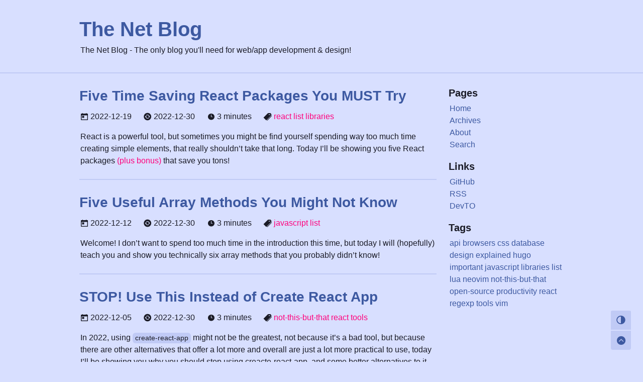

--- FILE ---
content_type: text/html;charset=UTF-8
request_url: https://the-net-blog.netlify.app/page/2/
body_size: 2971
content:
<!DOCTYPE html><html lang="en"><head><meta charset="utf-8"><meta name="viewport" content="width=device-width,initial-scale=1,shrink-to-fit=no"><meta name="HandheldFriendly" content="True"><meta http-equiv="x-ua-compatible" content="IE=edge"><meta http-equiv="cache-control" content="no-transform"><meta http-equiv="cache-control" content="no-siteapp"><meta name="generator" content="Hugo 0.104.3"><link rel="apple-touch-icon" sizes="180x180" href="/apple-touch-icon.png"><link rel="icon" type="image/png" sizes="32x32" href="/favicon-32x32.png"><link rel="icon" type="image/png" sizes="16x16" href="/favicon-16x16.png"><link rel="manifest" href="/site.webmanifest"><link rel="mask-icon" href="/safari-pinned-tab.svg" color="#5bbad5"><meta name="msapplication-TileColor" content="#da532c"><meta name="theme-color" content="#ffffff"><title>The Net Blog - The Net Blog - The only blog you'll need for web/app development &amp; design!</title><meta name="author" content="CodeyStein"><meta name="description" content="The Net Blog - The only blog you'll need for web/app development &amp; design"><link rel="alternate" type="application/rss+xml" href="https://the-net-blog.netlify.app/index.xml" title="The Net Blog"><meta property="og:title" content="The Net Blog"><meta name="twitter:title" content="The Net Blog"><meta property="og:type" content="website"><meta property="og:url" content="https://the-net-blog.netlify.app/"><meta property="og:image" content="https://the-net-blog.netlify.app/img/og.png"><meta name="twitter:card" content="summary_large_image"><meta name="twitter:image" content="https://the-net-blog.netlify.app/img/og.png"><meta property="og:updated_time" content="2023-09-13T17:29:50-06:00"><style>@media(prefers-color-scheme:dark){body[data-theme=auto] img{filter:brightness(60%)}}body[data-theme=dark] img{filter:brightness(60%)}</style><link rel="stylesheet" href="https://the-net-blog.netlify.app/assets/css/fuji.min.css"><!-- Google tag (gtag.js) -->

<!-- GOOGLE CONSOLE VERIFICATION -->
<meta name="google-site-verification" content="4i0U91YDlEn-5WHFP2sMqUJGWHFNMwMCfTJUiqnY_yQ"><style type="text/css">.medium-zoom-overlay{position:fixed;top:0;right:0;bottom:0;left:0;opacity:0;transition:opacity .3s;will-change:opacity}.medium-zoom--opened .medium-zoom-overlay{cursor:pointer;cursor:zoom-out;opacity:1}.medium-zoom-image{cursor:pointer;cursor:zoom-in;transition:transform .3s cubic-bezier(.2,0,.2,1)!important}.medium-zoom-image--hidden{visibility:hidden}.medium-zoom-image--opened{position:relative;cursor:pointer;cursor:zoom-out;will-change:transform}</style></head><body data-theme="auto" data-theme-auto="true"><header><div class="container-lg clearfix"><div class="col-12 header"><a class="title-main" href="https://the-net-blog.netlify.app">The Net Blog</a>
<span class="title-sub">The Net Blog - The only blog you'll need for web/app development &amp; design!</span></div></div></header><main><div class="container-lg clearfix"><div class="col-12 col-md-9 float-left content"><div class="post"><h2 class="post-item post-title"><a href="https://the-net-blog.netlify.app/post/five-time-saving-react-packages-you-must-try/">Five Time Saving React Packages You MUST Try</a></h2><div class="post-item post-meta"><span><i class="iconfont icon-today-sharp"></i>&nbsp;2022-12-19</span>
<span><i class="iconfont icon-sync-circle-sharp"></i>&nbsp;2022-12-30</span>
<span><i class="iconfont icon-time-sharp"></i>&nbsp;3 minutes</span>
<span><i class="iconfont icon-pricetags-sharp"></i>&nbsp;<a href="/tags/react">react</a>&nbsp;<a href="/tags/list">list</a>&nbsp;<a href="/tags/libraries">libraries</a>&nbsp;</span></div><div class="post-item post-summary markdown-body"><p>React is a powerful tool, but sometimes you might be find yourself spending way too much
time creating simple elements, that really shouldn’t take that long. Today I’ll be showing you five
React packages <a href="#bonus-react-spinners-easy-loading-indicator-component">(plus bonus)</a> that save you tons!</p></div></div><div class="post"><h2 class="post-item post-title"><a href="https://the-net-blog.netlify.app/post/five-useful-array-methods-you-might-not-know/">Five Useful Array Methods You Might Not Know</a></h2><div class="post-item post-meta"><span><i class="iconfont icon-today-sharp"></i>&nbsp;2022-12-12</span>
<span><i class="iconfont icon-sync-circle-sharp"></i>&nbsp;2022-12-30</span>
<span><i class="iconfont icon-time-sharp"></i>&nbsp;3 minutes</span>
<span><i class="iconfont icon-pricetags-sharp"></i>&nbsp;<a href="/tags/javascript">javascript</a>&nbsp;<a href="/tags/list">list</a>&nbsp;</span></div><div class="post-item post-summary markdown-body"><p>Welcome! I don’t want to spend too much time in the introduction this time, but today I will (hopefully) teach you and show you technically six array methods that you probably didn’t know!</p></div></div><div class="post"><h2 class="post-item post-title"><a href="https://the-net-blog.netlify.app/post/stop-use-this-instead-of-create-react-app/">STOP! Use This Instead of Create React App</a></h2><div class="post-item post-meta"><span><i class="iconfont icon-today-sharp"></i>&nbsp;2022-12-05</span>
<span><i class="iconfont icon-sync-circle-sharp"></i>&nbsp;2022-12-30</span>
<span><i class="iconfont icon-time-sharp"></i>&nbsp;3 minutes</span>
<span><i class="iconfont icon-pricetags-sharp"></i>&nbsp;<a href="/tags/not-this-but-that">not-this-but-that</a>&nbsp;<a href="/tags/react">react</a>&nbsp;<a href="/tags/tools">tools</a>&nbsp;</span></div><div class="post-item post-summary markdown-body"><p>In 2022, using <code>create-react-app</code> might not be the greatest, not because it’s a bad tool, but because there are other alternatives that offer a lot more and overall are just a lot more practical to use, today I’ll be showing you why you should stop using creacte-react-app, and some better alternatives to it too!</p></div></div><div class="post"><h2 class="post-item post-title"><a href="https://the-net-blog.netlify.app/post/five-underated-css-properties-you-need-to-try-out/">Five Underated CSS Properties You NEED to Try Out!</a></h2><div class="post-item post-meta"><span><i class="iconfont icon-today-sharp"></i>&nbsp;2022-11-28</span>
<span><i class="iconfont icon-sync-circle-sharp"></i>&nbsp;2022-12-30</span>
<span><i class="iconfont icon-time-sharp"></i>&nbsp;2 minutes</span>
<span><i class="iconfont icon-pricetags-sharp"></i>&nbsp;<a href="/tags/css">css</a>&nbsp;<a href="/tags/list">list</a>&nbsp;</span></div><div class="post-item post-summary markdown-body"><p>Helloooo! Today I’m gonna be talking about 5 CSS properties (or actually 3 properties, and 2 pseudo classes), that I think deserve more love.</p></div></div><div class="post"><h2 class="post-item post-title"><a href="https://the-net-blog.netlify.app/post/goodbye-firebase-hello-supabase/">Goodbye Firebase Hello Supabase</a></h2><div class="post-item post-meta"><span><i class="iconfont icon-today-sharp"></i>&nbsp;2022-11-21</span>
<span><i class="iconfont icon-sync-circle-sharp"></i>&nbsp;2022-12-30</span>
<span><i class="iconfont icon-time-sharp"></i>&nbsp;3 minutes</span>
<span><i class="iconfont icon-pricetags-sharp"></i>&nbsp;<a href="/tags/database">database</a>&nbsp;<a href="/tags/tools">tools</a>&nbsp;<a href="/tags/not-this-but-that">not-this-but-that</a>&nbsp;</span></div><div class="post-item post-summary markdown-body"><p>Ok so we all know Firebase, a handful of tools aimed for app and web developers. Mainly used for their docuement-based database, their authentication using various social services or email and a realtime database. Supabase is a fairly new open-source alternative (unlike Firebase which is mantained by google), offer some similar tools for an afforable price too and with easy to understand and learn API.</p></div></div><div class="post"><h2 class="post-item post-title"><a href="https://the-net-blog.netlify.app/post/five-free-apis-you-need-for-your-next-project/">Five Free Apis You Need for Your Next Project</a></h2><div class="post-item post-meta"><span><i class="iconfont icon-today-sharp"></i>&nbsp;2022-11-10</span>
<span><i class="iconfont icon-sync-circle-sharp"></i>&nbsp;2022-11-20</span>
<span><i class="iconfont icon-time-sharp"></i>&nbsp;3 minutes</span>
<span><i class="iconfont icon-pricetags-sharp"></i>&nbsp;<a href="/tags/api">api</a>&nbsp;<a href="/tags/list">list</a>&nbsp;</span></div><div class="post-item post-summary markdown-body"><p>Hi! Welcome, or welcome back to a new blog post! I’m gonna be sharing with you some awesome FREE apis that you can easily implement into your projects as they don’t require any api keys or authentication! Without wasting any more time, let’s get started!</p></div></div><div class="pagination"><div class="pag-first"><a href="/"><i class="iconfont icon-caret-back-circle-sharp"></i></a></div><div class="pag-previous"><a href="/"><i class="iconfont icon-chevron-back-circle-sharp"></i></a></div><div class="pag-item"><a href="/">1</a></div><div class="pag-item pag-current"><a href="/page/2/">2</a></div><div class="pag-item"><a href="/page/3/">3</a></div><div class="pag-next"><a href="/page/3/"><i class="iconfont icon-chevron-forward-circle-sharp"></i></a></div><div class="pag-last"><a href="/page/3/"><i class="iconfont icon-caret-forward-circle-sharp"></i></a></div></div></div><aside class="col-12 col-md-3 float-left sidebar"><div class="sidebar-item sidebar-pages"><h3>Pages</h3><ul><li><a href="/">Home</a></li><li><a href="/archives/">Archives</a></li><li><a href="/about/">About</a></li><li><a href="/search/">Search</a></li></ul></div><div class="sidebar-item sidebar-links"><h3>Links</h3><ul><li><a href="https://github.com/codeyStein" target="_blank"><span>GitHub</span></a></li><li><a href="https://the-net-blog.netlify.app/index.xml" target="_blank"><span>RSS</span></a></li><li><a href="https://dev.to/codeystein/" target="_blank"><span>DevTO</span></a></li></ul></div><div class="sidebar-item sidebar-tags"><h3>Tags</h3><div><span><a href="/tags/api/">api</a></span>
<span><a href="/tags/browsers/">browsers</a></span>
<span><a href="/tags/css/">css</a></span>
<span><a href="/tags/database/">database</a></span>
<span><a href="/tags/design/">design</a></span>
<span><a href="/tags/explained/">explained</a></span>
<span><a href="/tags/hugo/">hugo</a></span>
<span><a href="/tags/important/">important</a></span>
<span><a href="/tags/javascript/">javascript</a></span>
<span><a href="/tags/libraries/">libraries</a></span>
<span><a href="/tags/list/">list</a></span>
<span><a href="/tags/lua/">lua</a></span>
<span><a href="/tags/neovim/">neovim</a></span>
<span><a href="/tags/not-this-but-that/">not-this-but-that</a></span>
<span><a href="/tags/open-source/">open-source</a></span>
<span><a href="/tags/productivity/">productivity</a></span>
<span><a href="/tags/react/">react</a></span>
<span><a href="/tags/regexp/">regexp</a></span>
<span><a href="/tags/tools/">tools</a></span>
<span><a href="/tags/vim/">vim</a></span></div></div></aside></div><div class="btn"><div class="btn-menu" id="btn-menu"><i class="iconfont icon-grid-sharp"></i></div><div class="btn-toggle-mode"><i class="iconfont icon-contrast-sharp"></i></div><div class="btn-scroll-top"><i class="iconfont icon-chevron-up-circle-sharp"></i></div></div><aside class="sidebar-mobile" style="display:none"><div class="sidebar-wrapper"><div class="sidebar-item sidebar-pages"><h3>Pages</h3><ul><li><a href="/">Home</a></li><li><a href="/archives/">Archives</a></li><li><a href="/about/">About</a></li><li><a href="/search/">Search</a></li></ul></div><div class="sidebar-item sidebar-links"><h3>Links</h3><ul><li><a href="https://github.com/codeyStein" target="_blank"><span>GitHub</span></a></li><li><a href="https://the-net-blog.netlify.app/index.xml" target="_blank"><span>RSS</span></a></li><li><a href="https://dev.to/codeystein/" target="_blank"><span>DevTO</span></a></li></ul></div><div class="sidebar-item sidebar-tags"><h3>Tags</h3><div><span><a href="/tags/api/">api</a></span>
<span><a href="/tags/browsers/">browsers</a></span>
<span><a href="/tags/css/">css</a></span>
<span><a href="/tags/database/">database</a></span>
<span><a href="/tags/design/">design</a></span>
<span><a href="/tags/explained/">explained</a></span>
<span><a href="/tags/hugo/">hugo</a></span>
<span><a href="/tags/important/">important</a></span>
<span><a href="/tags/javascript/">javascript</a></span>
<span><a href="/tags/libraries/">libraries</a></span>
<span><a href="/tags/list/">list</a></span>
<span><a href="/tags/lua/">lua</a></span>
<span><a href="/tags/neovim/">neovim</a></span>
<span><a href="/tags/not-this-but-that/">not-this-but-that</a></span>
<span><a href="/tags/open-source/">open-source</a></span>
<span><a href="/tags/productivity/">productivity</a></span>
<span><a href="/tags/react/">react</a></span>
<span><a href="/tags/regexp/">regexp</a></span>
<span><a href="/tags/tools/">tools</a></span>
<span><a href="/tags/vim/">vim</a></span></div></div></div></aside></main><footer><div class="container-lg clearfix"><div class="col-12 footer"><span>© 2023-2023
<a href="https://the-net-blog.netlify.app">CodeyStein</a>
| <a href="https://github.io/codeystein/the-net-blog">Source code</a>
| Powered by <a href="https://github.com/dsrkafuu/hugo-theme-fuji/" target="_blank">Fuji-v2</a> &amp; <a href="https://gohugo.io/" target="_blank">Hugo</a></span></div></div></footer>



</body></html>

--- FILE ---
content_type: text/css; charset=UTF-8
request_url: https://the-net-blog.netlify.app/assets/css/fuji.min.css
body_size: 8521
content:
@font-face{font-family:'Product Sans';font-style:normal;font-display:swap;font-weight:700;src:url("https://cdn.jsdelivr.net/gh/dsrkafuu/dsr-cdn-main@1/fonts/product_sans/product_sans_700.woff2") format("woff2")}@font-face{font-family:'Fira Code';font-style:normal;font-display:swap;font-weight:400;src:url("https://cdn.jsdelivr.net/gh/dsrkafuu/dsr-cdn-main@1/fonts/fira_code/fira_code_400.woff2") format("woff2")}*{box-sizing:border-box}html{height:100%;scroll-behavior:smooth}body{display:flex;flex-direction:column;height:100%;scroll-behavior:smooth}main{flex:1 1 auto}.container-lg{display:flex;flex-direction:row}@media screen and (max-width: 768px){.container-lg{flex-direction:column}}a:hover{text-decoration:none !important}/*! normalize.css v4.1.1 | MIT License | github.com/necolas/normalize.css */html{font-family:sans-serif;-ms-text-size-adjust:100%;-webkit-text-size-adjust:100%}body{margin:0}article,aside,details,figcaption,figure,footer,header,main,menu,nav,section{display:block}summary{display:list-item}audio,canvas,progress,video{display:inline-block}audio:not([controls]){display:none;height:0}progress{vertical-align:baseline}template,[hidden]{display:none !important}a{background-color:transparent}a:active,a:hover{outline-width:0}abbr[title]{border-bottom:none;text-decoration:underline;text-decoration:underline dotted}b,strong{font-weight:inherit}b,strong{font-weight:bolder}dfn{font-style:italic}h1{font-size:2em;margin:0.67em 0}mark{background-color:#ff0;color:var(--color-text-primary)}small{font-size:80%}sub,sup{font-size:75%;line-height:0;position:relative;vertical-align:baseline}sub{bottom:-0.25em}sup{top:-0.5em}img{border-style:none}svg:not(:root){overflow:hidden}code,kbd,pre,samp{font-family:monospace, monospace;font-size:1em}figure{margin:1em 40px}hr{box-sizing:content-box;height:0;overflow:visible}button,input,select,textarea{font:inherit;margin:0}optgroup{font-weight:600}button,input{overflow:visible}button,select{text-transform:none}button,html [type="button"],[type="reset"],[type="submit"]{-webkit-appearance:button}button::-moz-focus-inner,[type="button"]::-moz-focus-inner,[type="reset"]::-moz-focus-inner,[type="submit"]::-moz-focus-inner{border-style:none;padding:0}button:-moz-focusring,[type="button"]:-moz-focusring,[type="reset"]:-moz-focusring,[type="submit"]:-moz-focusring{outline:1px dotted ButtonText}fieldset{border:1px solid silver;margin:0 2px;padding:0.35em 0.625em .75em}legend{box-sizing:border-box;color:inherit;display:table;max-width:100%;padding:0;white-space:normal}textarea{overflow:auto}[type="checkbox"],[type="radio"]{box-sizing:border-box;padding:0}[type="number"]::-webkit-inner-spin-button,[type="number"]::-webkit-outer-spin-button{height:auto}[type="search"]{-webkit-appearance:textfield;outline-offset:-2px}[type="search"]::-webkit-search-cancel-button,[type="search"]::-webkit-search-decoration{-webkit-appearance:none}::-webkit-input-placeholder{color:inherit;opacity:0.54}::-webkit-file-upload-button{-webkit-appearance:button;font:inherit}*{box-sizing:border-box}input,select,textarea,button{font-family:inherit;font-size:inherit;line-height:inherit}body{font-family:-apple-system,BlinkMacSystemFont,"SF Pro Text","Segoe UI","Arial","Helvetica Neue","Helvetica","PingFang SC","Hiragino Sans GB","Source Han Sans CN","Source Han Sans SC","Microsoft YaHei","WenQuanYi Micro Hei",sans-serif;font-size:16px;line-height:1.5;color:var(--color-text-primary);background-color:var(--color-bg-canvas)}a{color:var(--color-text-link);text-decoration:none}a:hover{text-decoration:underline}b,strong{font-weight:600}hr,.rule{height:0;margin:15px 0;overflow:hidden;background:transparent;border:0;border-bottom:1px solid var(--color-border-secondary)}hr::before,.rule::before{display:table;content:""}hr::after,.rule::after{display:table;clear:both;content:""}table{border-spacing:0;border-collapse:collapse}td,th{padding:0}button{cursor:pointer;border-radius:0}[hidden][hidden]{display:none !important}details summary{cursor:pointer}details:not([open])>*:not(summary){display:none !important}kbd{display:inline-block;padding:3px 5px;font:11px "SF Mono","Fira Code","Consolas",-apple-system,BlinkMacSystemFont,"SF Pro Text","Segoe UI","Arial","Helvetica Neue","Helvetica","PingFang SC","Hiragino Sans GB","Source Han Sans CN","Source Han Sans SC","Microsoft YaHei","WenQuanYi Micro Hei",monospace;line-height:10px;color:var(--color-text-primary);vertical-align:middle;background-color:var(--color-bg-secondary);border:solid 1px var(--color-border-tertiary);border-bottom-color:var(--color-border-tertiary);border-radius:6px;box-shadow:inset 0 -1px 0 var(--color-border-tertiary)}h1,h2,h3,h4,h5,h6{margin-top:0;margin-bottom:0}h1{font-size:32px;font-weight:600}h2{font-size:24px;font-weight:600}h3{font-size:20px;font-weight:600}h4{font-size:16px;font-weight:600}h5{font-size:14px;font-weight:600}h6{font-size:12px;font-weight:600}p{margin-top:0;margin-bottom:10px}small{font-size:90%}blockquote{margin:0}ul,ol{padding-left:0;margin-top:0;margin-bottom:0}ol ol,ul ol{list-style-type:lower-roman}ul ul ol,ul ol ol,ol ul ol,ol ol ol{list-style-type:lower-alpha}dd{margin-left:0}tt,code{font-family:"SF Mono","Fira Code","Consolas",-apple-system,BlinkMacSystemFont,"SF Pro Text","Segoe UI","Arial","Helvetica Neue","Helvetica","PingFang SC","Hiragino Sans GB","Source Han Sans CN","Source Han Sans SC","Microsoft YaHei","WenQuanYi Micro Hei",monospace;font-size:12px}pre{margin-top:0;margin-bottom:0;font-family:"SF Mono","Fira Code","Consolas",-apple-system,BlinkMacSystemFont,"SF Pro Text","Segoe UI","Arial","Helvetica Neue","Helvetica","PingFang SC","Hiragino Sans GB","Source Han Sans CN","Source Han Sans SC","Microsoft YaHei","WenQuanYi Micro Hei",monospace;font-size:12px}.octicon{vertical-align:text-bottom}.container-sm{max-width:544px;margin-right:auto;margin-left:auto}.container-md{max-width:768px;margin-right:auto;margin-left:auto}.container-lg{max-width:1012px;margin-right:auto;margin-left:auto}.container-xl{max-width:1280px;margin-right:auto;margin-left:auto}.col-1{width:8.33333333%}.col-2{width:16.66666667%}.col-3{width:25%}.col-4{width:33.33333333%}.col-5{width:41.66666667%}.col-6{width:50%}.col-7{width:58.33333333%}.col-8{width:66.66666667%}.col-9{width:75%}.col-10{width:83.33333333%}.col-11{width:91.66666667%}.col-12{width:100%}@media (min-width: 544px){.col-sm-1{width:8.33333333%}.col-sm-2{width:16.66666667%}.col-sm-3{width:25%}.col-sm-4{width:33.33333333%}.col-sm-5{width:41.66666667%}.col-sm-6{width:50%}.col-sm-7{width:58.33333333%}.col-sm-8{width:66.66666667%}.col-sm-9{width:75%}.col-sm-10{width:83.33333333%}.col-sm-11{width:91.66666667%}.col-sm-12{width:100%}}@media (min-width: 768px){.col-md-1{width:8.33333333%}.col-md-2{width:16.66666667%}.col-md-3{width:25%}.col-md-4{width:33.33333333%}.col-md-5{width:41.66666667%}.col-md-6{width:50%}.col-md-7{width:58.33333333%}.col-md-8{width:66.66666667%}.col-md-9{width:75%}.col-md-10{width:83.33333333%}.col-md-11{width:91.66666667%}.col-md-12{width:100%}}@media (min-width: 1012px){.col-lg-1{width:8.33333333%}.col-lg-2{width:16.66666667%}.col-lg-3{width:25%}.col-lg-4{width:33.33333333%}.col-lg-5{width:41.66666667%}.col-lg-6{width:50%}.col-lg-7{width:58.33333333%}.col-lg-8{width:66.66666667%}.col-lg-9{width:75%}.col-lg-10{width:83.33333333%}.col-lg-11{width:91.66666667%}.col-lg-12{width:100%}}@media (min-width: 1280px){.col-xl-1{width:8.33333333%}.col-xl-2{width:16.66666667%}.col-xl-3{width:25%}.col-xl-4{width:33.33333333%}.col-xl-5{width:41.66666667%}.col-xl-6{width:50%}.col-xl-7{width:58.33333333%}.col-xl-8{width:66.66666667%}.col-xl-9{width:75%}.col-xl-10{width:83.33333333%}.col-xl-11{width:91.66666667%}.col-xl-12{width:100%}}.gutter{margin-right:-16px;margin-left:-16px}.gutter>[class*="col-"]{padding-right:16px !important;padding-left:16px !important}.gutter-condensed{margin-right:-8px;margin-left:-8px}.gutter-condensed>[class*="col-"]{padding-right:8px !important;padding-left:8px !important}.gutter-spacious{margin-right:-24px;margin-left:-24px}.gutter-spacious>[class*="col-"]{padding-right:24px !important;padding-left:24px !important}@media (min-width: 544px){.gutter-sm{margin-right:-16px;margin-left:-16px}.gutter-sm>[class*="col-"]{padding-right:16px !important;padding-left:16px !important}.gutter-sm-condensed{margin-right:-8px;margin-left:-8px}.gutter-sm-condensed>[class*="col-"]{padding-right:8px !important;padding-left:8px !important}.gutter-sm-spacious{margin-right:-24px;margin-left:-24px}.gutter-sm-spacious>[class*="col-"]{padding-right:24px !important;padding-left:24px !important}}@media (min-width: 768px){.gutter-md{margin-right:-16px;margin-left:-16px}.gutter-md>[class*="col-"]{padding-right:16px !important;padding-left:16px !important}.gutter-md-condensed{margin-right:-8px;margin-left:-8px}.gutter-md-condensed>[class*="col-"]{padding-right:8px !important;padding-left:8px !important}.gutter-md-spacious{margin-right:-24px;margin-left:-24px}.gutter-md-spacious>[class*="col-"]{padding-right:24px !important;padding-left:24px !important}}@media (min-width: 1012px){.gutter-lg{margin-right:-16px;margin-left:-16px}.gutter-lg>[class*="col-"]{padding-right:16px !important;padding-left:16px !important}.gutter-lg-condensed{margin-right:-8px;margin-left:-8px}.gutter-lg-condensed>[class*="col-"]{padding-right:8px !important;padding-left:8px !important}.gutter-lg-spacious{margin-right:-24px;margin-left:-24px}.gutter-lg-spacious>[class*="col-"]{padding-right:24px !important;padding-left:24px !important}}@media (min-width: 1280px){.gutter-xl{margin-right:-16px;margin-left:-16px}.gutter-xl>[class*="col-"]{padding-right:16px !important;padding-left:16px !important}.gutter-xl-condensed{margin-right:-8px;margin-left:-8px}.gutter-xl-condensed>[class*="col-"]{padding-right:8px !important;padding-left:8px !important}.gutter-xl-spacious{margin-right:-24px;margin-left:-24px}.gutter-xl-spacious>[class*="col-"]{padding-right:24px !important;padding-left:24px !important}}.markdown-body{font-family:-apple-system,BlinkMacSystemFont,"SF Pro Text","Segoe UI","Arial","Helvetica Neue","Helvetica","PingFang SC","Hiragino Sans GB","Source Han Sans CN","Source Han Sans SC","Microsoft YaHei","WenQuanYi Micro Hei",sans-serif;font-size:16px;line-height:1.5;word-wrap:break-word}.markdown-body kbd{display:inline-block;padding:3px 5px;font:11px "SF Mono","Fira Code","Consolas",-apple-system,BlinkMacSystemFont,"SF Pro Text","Segoe UI","Arial","Helvetica Neue","Helvetica","PingFang SC","Hiragino Sans GB","Source Han Sans CN","Source Han Sans SC","Microsoft YaHei","WenQuanYi Micro Hei",monospace;line-height:10px;color:var(--color-text-primary);vertical-align:middle;background-color:var(--color-bg-secondary);border:solid 1px var(--color-border-tertiary);border-bottom-color:var(--color-border-tertiary);border-radius:6px;box-shadow:inset 0 -1px 0 var(--color-border-tertiary)}.markdown-body::before{display:table;content:""}.markdown-body::after{display:table;clear:both;content:""}.markdown-body>*:first-child{margin-top:0 !important}.markdown-body>*:last-child{margin-bottom:0 !important}.markdown-body a:not([href]){color:inherit;text-decoration:none}.markdown-body .absent{color:var(--color-text-danger)}.markdown-body .anchor{float:left;padding-right:4px;margin-left:-20px;line-height:1}.markdown-body .anchor:focus{outline:none}.markdown-body p,.markdown-body blockquote,.markdown-body ul,.markdown-body ol,.markdown-body dl,.markdown-body table,.markdown-body pre,.markdown-body details{margin-top:0;margin-bottom:16px}.markdown-body hr{height:.25em;padding:0;margin:24px 0;background-color:var(--color-border-primary);border:0}.markdown-body blockquote{padding:0 1em;color:var(--color-text-tertiary);border-left:0.25em solid var(--color-markdown-blockquote-border)}.markdown-body blockquote>:first-child{margin-top:0}.markdown-body blockquote>:last-child{margin-bottom:0}.markdown-body h1,.markdown-body h2,.markdown-body h3,.markdown-body h4,.markdown-body h5,.markdown-body h6{margin-top:24px;margin-bottom:16px;font-weight:600;line-height:1.25}.markdown-body h1 .octicon-link,.markdown-body h2 .octicon-link,.markdown-body h3 .octicon-link,.markdown-body h4 .octicon-link,.markdown-body h5 .octicon-link,.markdown-body h6 .octicon-link{color:var(--color-text-primary);vertical-align:middle;visibility:hidden}.markdown-body h1:hover .anchor,.markdown-body h2:hover .anchor,.markdown-body h3:hover .anchor,.markdown-body h4:hover .anchor,.markdown-body h5:hover .anchor,.markdown-body h6:hover .anchor{text-decoration:none}.markdown-body h1:hover .anchor .octicon-link,.markdown-body h2:hover .anchor .octicon-link,.markdown-body h3:hover .anchor .octicon-link,.markdown-body h4:hover .anchor .octicon-link,.markdown-body h5:hover .anchor .octicon-link,.markdown-body h6:hover .anchor .octicon-link{visibility:visible}.markdown-body h1 tt,.markdown-body h1 code,.markdown-body h2 tt,.markdown-body h2 code,.markdown-body h3 tt,.markdown-body h3 code,.markdown-body h4 tt,.markdown-body h4 code,.markdown-body h5 tt,.markdown-body h5 code,.markdown-body h6 tt,.markdown-body h6 code{font-size:inherit}.markdown-body h1{padding-bottom:0.3em;font-size:2em;border-bottom:1px solid var(--color-border-secondary)}.markdown-body h2{padding-bottom:0.3em;font-size:1.5em;border-bottom:1px solid var(--color-border-secondary)}.markdown-body h3{font-size:1.25em}.markdown-body h4{font-size:1em}.markdown-body h5{font-size:0.875em}.markdown-body h6{font-size:0.85em;color:var(--color-text-tertiary)}.markdown-body ul,.markdown-body ol{padding-left:2em}.markdown-body ul.no-list,.markdown-body ol.no-list{padding:0;list-style-type:none}.markdown-body ol[type="1"]{list-style-type:decimal}.markdown-body ol[type="a"]{list-style-type:lower-alpha}.markdown-body ol[type="i"]{list-style-type:lower-roman}.markdown-body div>ol:not([type]){list-style-type:decimal}.markdown-body ul ul,.markdown-body ul ol,.markdown-body ol ol,.markdown-body ol ul{margin-top:0;margin-bottom:0}.markdown-body li>p{margin-top:16px}.markdown-body li+li{margin-top:.25em}.markdown-body dl{padding:0}.markdown-body dl dt{padding:0;margin-top:16px;font-size:1em;font-style:italic;font-weight:600}.markdown-body dl dd{padding:0 16px;margin-bottom:16px}.markdown-body table{display:block;width:100%;width:max-content;max-width:100%;overflow:auto}.markdown-body table th{font-weight:600}.markdown-body table th,.markdown-body table td{padding:6px 13px;border:1px solid var(--color-markdown-table-border)}.markdown-body table tr{background-color:var(--color-bg-primary);border-top:1px solid var(--color-markdown-table-tr-border)}.markdown-body table tr:nth-child(2n){background-color:var(--color-bg-tertiary)}.markdown-body table img{background-color:transparent}.markdown-body img{max-width:100%;box-sizing:content-box;background-color:var(--color-bg-primary)}.markdown-body img[align=right]{padding-left:20px}.markdown-body img[align=left]{padding-right:20px}.markdown-body .emoji{max-width:none;vertical-align:text-top;background-color:transparent}.markdown-body span.frame{display:block;overflow:hidden}.markdown-body span.frame>span{display:block;float:left;width:auto;padding:7px;margin:13px 0 0;overflow:hidden;border:1px solid var(--color-markdown-frame-border)}.markdown-body span.frame span img{display:block;float:left}.markdown-body span.frame span span{display:block;padding:5px 0 0;clear:both;color:var(--color-text-primary)}.markdown-body span.align-center{display:block;overflow:hidden;clear:both}.markdown-body span.align-center>span{display:block;margin:13px auto 0;overflow:hidden;text-align:center}.markdown-body span.align-center span img{margin:0 auto;text-align:center}.markdown-body span.align-right{display:block;overflow:hidden;clear:both}.markdown-body span.align-right>span{display:block;margin:13px 0 0;overflow:hidden;text-align:right}.markdown-body span.align-right span img{margin:0;text-align:right}.markdown-body span.float-left{display:block;float:left;margin-right:13px;overflow:hidden}.markdown-body span.float-left span{margin:13px 0 0}.markdown-body span.float-right{display:block;float:right;margin-left:13px;overflow:hidden}.markdown-body span.float-right>span{display:block;margin:13px auto 0;overflow:hidden;text-align:right}.markdown-body code,.markdown-body tt{padding:0.2em 0.4em;margin:0;font-size:85%;background-color:var(--color-markdown-code-bg);border-radius:6px}.markdown-body code br,.markdown-body tt br{display:none}.markdown-body del code{text-decoration:inherit}.markdown-body pre{word-wrap:normal}.markdown-body pre>code{padding:0;margin:0;font-size:100%;word-break:normal;white-space:pre;background:transparent;border:0}.markdown-body .highlight{margin-bottom:16px}.markdown-body .highlight pre{margin-bottom:0;word-break:normal}.markdown-body .highlight pre,.markdown-body pre{padding:16px;overflow:auto;font-size:85%;line-height:1.45;background-color:var(--color-bg-tertiary);border-radius:6px}.markdown-body pre code,.markdown-body pre tt{display:inline;max-width:auto;padding:0;margin:0;overflow:visible;line-height:inherit;word-wrap:normal;background-color:transparent;border:0}.markdown-body .csv-data td,.markdown-body .csv-data th{padding:5px;overflow:hidden;font-size:12px;line-height:1;text-align:left;white-space:nowrap}.markdown-body .csv-data .blob-num{padding:10px 8px 9px;text-align:right;background:var(--color-bg-primary);border:0}.markdown-body .csv-data tr{border-top:0}.markdown-body .csv-data th{font-weight:600;background:var(--color-bg-tertiary);border-top:0}.position-static{position:static !important}.position-relative{position:relative !important}.position-absolute{position:absolute !important}.position-fixed{position:fixed !important}.position-sticky{position:sticky !important}@media (min-width: 544px){.position-sm-static{position:static !important}.position-sm-relative{position:relative !important}.position-sm-absolute{position:absolute !important}.position-sm-fixed{position:fixed !important}.position-sm-sticky{position:sticky !important}}@media (min-width: 768px){.position-md-static{position:static !important}.position-md-relative{position:relative !important}.position-md-absolute{position:absolute !important}.position-md-fixed{position:fixed !important}.position-md-sticky{position:sticky !important}}@media (min-width: 1012px){.position-lg-static{position:static !important}.position-lg-relative{position:relative !important}.position-lg-absolute{position:absolute !important}.position-lg-fixed{position:fixed !important}.position-lg-sticky{position:sticky !important}}@media (min-width: 1280px){.position-xl-static{position:static !important}.position-xl-relative{position:relative !important}.position-xl-absolute{position:absolute !important}.position-xl-fixed{position:fixed !important}.position-xl-sticky{position:sticky !important}}.top-0{top:0 !important}.right-0{right:0 !important}.bottom-0{bottom:0 !important}.left-0{left:0 !important}.top-auto{top:auto !important}.right-auto{right:auto !important}.bottom-auto{bottom:auto !important}.left-auto{left:auto !important}@media (min-width: 544px){.top-sm-0{top:0 !important}.right-sm-0{right:0 !important}.bottom-sm-0{bottom:0 !important}.left-sm-0{left:0 !important}.top-sm-auto{top:auto !important}.right-sm-auto{right:auto !important}.bottom-sm-auto{bottom:auto !important}.left-sm-auto{left:auto !important}}@media (min-width: 768px){.top-md-0{top:0 !important}.right-md-0{right:0 !important}.bottom-md-0{bottom:0 !important}.left-md-0{left:0 !important}.top-md-auto{top:auto !important}.right-md-auto{right:auto !important}.bottom-md-auto{bottom:auto !important}.left-md-auto{left:auto !important}}@media (min-width: 1012px){.top-lg-0{top:0 !important}.right-lg-0{right:0 !important}.bottom-lg-0{bottom:0 !important}.left-lg-0{left:0 !important}.top-lg-auto{top:auto !important}.right-lg-auto{right:auto !important}.bottom-lg-auto{bottom:auto !important}.left-lg-auto{left:auto !important}}@media (min-width: 1280px){.top-xl-0{top:0 !important}.right-xl-0{right:0 !important}.bottom-xl-0{bottom:0 !important}.left-xl-0{left:0 !important}.top-xl-auto{top:auto !important}.right-xl-auto{right:auto !important}.bottom-xl-auto{bottom:auto !important}.left-xl-auto{left:auto !important}}.v-align-middle{vertical-align:middle !important}.v-align-top{vertical-align:top !important}.v-align-bottom{vertical-align:bottom !important}.v-align-text-top{vertical-align:text-top !important}.v-align-text-bottom{vertical-align:text-bottom !important}.v-align-baseline{vertical-align:baseline !important}.overflow-visible{overflow:visible !important}.overflow-x-visible{overflow-x:visible !important}.overflow-y-visible{overflow-y:visible !important}.overflow-hidden{overflow:hidden !important}.overflow-x-hidden{overflow-x:hidden !important}.overflow-y-hidden{overflow-y:hidden !important}.overflow-auto{overflow:auto !important}.overflow-x-auto{overflow-x:auto !important}.overflow-y-auto{overflow-y:auto !important}.overflow-scroll{overflow:scroll !important}.overflow-x-scroll{overflow-x:scroll !important}.overflow-y-scroll{overflow-y:scroll !important}@media (min-width: 544px){.overflow-sm-visible{overflow:visible !important}.overflow-sm-x-visible{overflow-x:visible !important}.overflow-sm-y-visible{overflow-y:visible !important}.overflow-sm-hidden{overflow:hidden !important}.overflow-sm-x-hidden{overflow-x:hidden !important}.overflow-sm-y-hidden{overflow-y:hidden !important}.overflow-sm-auto{overflow:auto !important}.overflow-sm-x-auto{overflow-x:auto !important}.overflow-sm-y-auto{overflow-y:auto !important}.overflow-sm-scroll{overflow:scroll !important}.overflow-sm-x-scroll{overflow-x:scroll !important}.overflow-sm-y-scroll{overflow-y:scroll !important}}@media (min-width: 768px){.overflow-md-visible{overflow:visible !important}.overflow-md-x-visible{overflow-x:visible !important}.overflow-md-y-visible{overflow-y:visible !important}.overflow-md-hidden{overflow:hidden !important}.overflow-md-x-hidden{overflow-x:hidden !important}.overflow-md-y-hidden{overflow-y:hidden !important}.overflow-md-auto{overflow:auto !important}.overflow-md-x-auto{overflow-x:auto !important}.overflow-md-y-auto{overflow-y:auto !important}.overflow-md-scroll{overflow:scroll !important}.overflow-md-x-scroll{overflow-x:scroll !important}.overflow-md-y-scroll{overflow-y:scroll !important}}@media (min-width: 1012px){.overflow-lg-visible{overflow:visible !important}.overflow-lg-x-visible{overflow-x:visible !important}.overflow-lg-y-visible{overflow-y:visible !important}.overflow-lg-hidden{overflow:hidden !important}.overflow-lg-x-hidden{overflow-x:hidden !important}.overflow-lg-y-hidden{overflow-y:hidden !important}.overflow-lg-auto{overflow:auto !important}.overflow-lg-x-auto{overflow-x:auto !important}.overflow-lg-y-auto{overflow-y:auto !important}.overflow-lg-scroll{overflow:scroll !important}.overflow-lg-x-scroll{overflow-x:scroll !important}.overflow-lg-y-scroll{overflow-y:scroll !important}}@media (min-width: 1280px){.overflow-xl-visible{overflow:visible !important}.overflow-xl-x-visible{overflow-x:visible !important}.overflow-xl-y-visible{overflow-y:visible !important}.overflow-xl-hidden{overflow:hidden !important}.overflow-xl-x-hidden{overflow-x:hidden !important}.overflow-xl-y-hidden{overflow-y:hidden !important}.overflow-xl-auto{overflow:auto !important}.overflow-xl-x-auto{overflow-x:auto !important}.overflow-xl-y-auto{overflow-y:auto !important}.overflow-xl-scroll{overflow:scroll !important}.overflow-xl-x-scroll{overflow-x:scroll !important}.overflow-xl-y-scroll{overflow-y:scroll !important}}.clearfix::before{display:table;content:""}.clearfix::after{display:table;clear:both;content:""}.float-left{float:left !important}.float-right{float:right !important}.float-none{float:none !important}@media (min-width: 544px){.float-sm-left{float:left !important}.float-sm-right{float:right !important}.float-sm-none{float:none !important}}@media (min-width: 768px){.float-md-left{float:left !important}.float-md-right{float:right !important}.float-md-none{float:none !important}}@media (min-width: 1012px){.float-lg-left{float:left !important}.float-lg-right{float:right !important}.float-lg-none{float:none !important}}@media (min-width: 1280px){.float-xl-left{float:left !important}.float-xl-right{float:right !important}.float-xl-none{float:none !important}}.width-fit{max-width:100% !important}.width-full{width:100% !important}.height-fit{max-height:100% !important}.height-full{height:100% !important}.min-width-0{min-width:0 !important}.width-auto{width:auto !important}.direction-rtl{direction:rtl !important}.direction-ltr{direction:ltr !important}@media (min-width: 544px){.width-sm-auto{width:auto !important}.direction-sm-rtl{direction:rtl !important}.direction-sm-ltr{direction:ltr !important}}@media (min-width: 768px){.width-md-auto{width:auto !important}.direction-md-rtl{direction:rtl !important}.direction-md-ltr{direction:ltr !important}}@media (min-width: 1012px){.width-lg-auto{width:auto !important}.direction-lg-rtl{direction:rtl !important}.direction-lg-ltr{direction:ltr !important}}@media (min-width: 1280px){.width-xl-auto{width:auto !important}.direction-xl-rtl{direction:rtl !important}.direction-xl-ltr{direction:ltr !important}}@font-face{font-family:'iconfont';src:url("[data-uri]") format("woff2"),url("iconfont.woff?t=1615774773267") format("woff"),url("iconfont.ttf?t=1615774773267") format("truetype"),url("iconfont.svg?t=1615774773267#iconfont") format("svg")}.iconfont{font-family:'iconfont' !important;font-size:inherit;font-style:normal;-webkit-font-smoothing:antialiased;-moz-osx-font-smoothing:grayscale}.icon-sync-circle-sharp:before{content:'\e613'}.icon-grid-sharp:before{content:'\e612'}.icon-search-circle-sharp:before{content:'\e60c'}.icon-chevron-back-circle-sharp:before{content:'\e608'}.icon-caret-back-circle-sharp:before{content:'\e609'}.icon-chevron-forward-circle-sharp:before{content:'\e60a'}.icon-caret-forward-circle-sharp:before{content:'\e60b'}.icon-today-sharp:before{content:'\e607'}.icon-chevron-up-circle-sharp:before{content:'\e606'}.icon-contrast-sharp:before{content:'\e601'}.icon-file-tray-sharp:before{content:'\e602'}.icon-pricetags-sharp:before{content:'\e603'}.icon-chatbox-ellipses-sharp:before{content:'\e604'}.icon-time-sharp:before{content:'\e605'}header .header{padding:1.75rem 1.5rem 2rem 1.5rem}header .title-main{font-size:2.5rem;font-family:"Product Sans",sans-serif;font-weight:700;white-space:nowrap}header .title-sub{margin:0 0.1rem;display:block;white-space:nowrap;scrollbar-width:none;-ms-overflow-style:none}header .title-sub::-webkit-scrollbar{display:none}.content{padding:1.5rem 1.5rem 0 1.5rem}.post:not(:first-child){padding:1.5rem 0}.post:first-child{padding:0 0 1.5rem 0}.post-title{font-size:1.75rem}.post-meta{display:flex;align-items:center;margin:0.5rem 0.1rem 1rem 0.1rem;flex-wrap:wrap}.post-meta span{display:flex;align-items:center}.post-meta span:not(:last-child){padding-right:1.5rem}.post-summary{margin:0 0.1rem}.post-summary p:last-child{margin-bottom:0}.post-summary h1,.post-summary h2,.post-summary h3,.post-summary h4,.post-summary h5,.post-summary h6{display:none}.post-meta-archive{display:flex;align-items:center;margin:0.5rem 0.1rem 0 0.1rem;flex-wrap:wrap}.post-meta-archive span{display:flex;align-items:center}.post-meta-archive span:not(:last-child){padding-right:1.5rem}.pagination{display:flex;align-items:center;justify-content:center;font-size:1.25rem;line-height:1.25rem;padding:1.25rem 0}.pagination div{display:flex;align-items:center;justify-content:center;width:2rem;height:2rem}.pagination div a{display:flex;align-items:center}.page-info{padding:0 0.1rem 1.5rem 0.1rem}article{padding-bottom:1.5rem}article .post-content{margin:1.25rem 0.1rem 0 0.1rem}.license{margin-bottom:1.5rem}.post-loading{margin:0 0 1.5rem 0;padding-top:1.5rem;text-align:center}.post-loading i{font-size:1.25rem}.post-loading p{margin:0.5rem 0 0 0}.markdown-body h1{font-size:1.75rem;margin-top:1.5rem}.markdown-body h2{font-size:1.5rem;margin-top:1.375rem}.markdown-body h3{font-size:1.25rem;margin-top:1.25rem}.markdown-body h4{margin-top:1.25rem}.markdown-body ul{list-style-type:circle}.markdown-body img{max-width:98%;margin:0 0.25rem 0.5rem 0.25rem}.markdown-body .table-dense{font-size:0.875rem}.markdown-body .table-dense td,.markdown-body .table-dense th{padding:4px 8px !important}.post-comment span.post-comment-notloaded{display:flex;align-items:center;justify-content:center}#disqus_thread{padding:1.25rem 0}#search-result .post:first-child{padding:1.5rem 0}.search-result-info{padding:1rem 0.1rem}.search-input{display:flex;height:2.5rem;align-items:center;padding-left:0.5rem;width:100%}.search-input input{width:100%;min-width:0;flex:1 1 auto;height:2rem}.search-input button{flex:0 1 auto;padding:0 0.5rem;word-break:keep-all;height:2.5rem}.search-input button:hover i{color:var(--color-primary)}.search-input button i{color:var(--color-mute);height:100%;font-size:1.6rem}.sidebar{padding:1.5rem 1.5rem 1.5rem 0}.sidebar-item:not(:last-child){margin-bottom:1rem}.sidebar-item h3{margin-bottom:0.25rem}.sidebar-item ul{list-style-type:none;margin:0 0.1rem}.sidebar-item>div,.sidebar-item>nav{margin:0 0.1rem}.sidebar-item>img{margin:0.5rem 0.25rem 0 0.25rem;width:100%;border-radius:2px}@media screen and (max-width: 768px){.sidebar{display:none !important}}@media screen and (max-width: 768px){.sidebar-mobile{width:70%;position:fixed;top:0;right:0;bottom:0%;background-color:var(--color-codebg);z-index:50;overflow:auto;display:flex;flex-direction:column-reverse}.sidebar-mobile .sidebar-wrapper{display:flex;flex-direction:column;flex-wrap:nowrap;justify-content:space-around;margin:1.5rem 4.25rem 1.5rem 1.5rem}.sidebar-mobile .sidebar-item{width:90%;text-align:right;margin-top:1rem}.sidebar-mobile .sidebar-item:last-child{margin-top:0}}@media screen and (min-width: 768px){.sidebar-toc{position:sticky;top:1rem}.sidebar-toc ul ul{font-size:0.875rem;padding-left:0.5rem;margin-bottom:0.25rem}.sidebar-toc #TableOfContents{max-height:80vh;overflow:auto;scrollbar-width:thin}}footer .footer{padding:2rem 1.5rem;text-align:center}footer .footer i{font-size:0.875rem}.btn{position:fixed;right:1.5rem;bottom:1.5rem;width:2.5rem;display:flex;justify-content:space-between;flex-direction:column;z-index:100}.btn div{flex:0 1 auto;width:2.5rem;height:2.5rem;display:flex;align-items:center;justify-content:center;cursor:pointer;font-size:1.25rem}.btn div:first-child{border-radius:0.25rem 0.25rem 0 0;font-size:1.125rem}.btn div:last-child{border-radius:0 0 0.25rem 0.25rem;font-size:1.325rem}@media screen and (min-width: 768px){.btn div:first-child{display:none}.btn div:nth-child(2){border-radius:0.25rem 0.25rem 0 0}}.post-player-wrapper{margin:0.25rem 0.125rem 1rem 0.125rem !important;font-family:inherit !important}.post-player{font-family:inherit !important}.post-summary .post-player-wrapper{display:none}body[data-theme='auto']{--color-mode: 'light';--color-primary: #3D59A1;--color-secondary: #FF007C;--color-focus: #1ABC9C;--color-mute: #1A1B26;--color-font: #1A1B26;--color-divider: #C0CAF5;--color-bg: #D8DFFF;--color-codebg: #C0CAF5;--color-text-primary: #1A1B26;--color-text-tertiary: #1A1B26;--color-text-link: #3D59A1;--color-text-danger: #3D59A1;--color-bg-primary: #D8DFFF;--color-bg-secondary: #C0CAF5;--color-bg-tertiary: #D8DFFF;--color-bg-canvas: #D8DFFF;--color-markdown-code-bg: #C0CAF5;--color-markdown-frame-border: #C0CAF5;--color-markdown-blockquote-border: #C0CAF5;--color-markdown-table-border: #C0CAF5;--color-markdown-table-tr-border: #C0CAF5;--color-border-primary: #C0CAF5;--color-border-secondary: #C0CAF5;--color-border-tertiary: #C0CAF5}@media (prefers-color-scheme: dark){body[data-theme='auto']{--color-mode: 'dark';--color-primary: #7AA2F7;--color-secondary: #BB9AF7;--color-focus: #1ABC9C;--color-mute: #A9B1D6;--color-font: #A9B1D6;--color-divider: #1A1B26;--color-bg: #1F2335;--color-codebg: #1A1B26;--color-text-primary: #A9B1D6;--color-text-tertiary: #A9B1D6;--color-text-link: #7AA2F7;--color-text-danger: #7AA2F7;--color-bg-primary: #1F2335;--color-bg-secondary: #1A1B26;--color-bg-tertiary: #1F2335;--color-bg-canvas: #1F2335;--color-markdown-code-bg: #1A1B26;--color-markdown-frame-border: #1A1B26;--color-markdown-blockquote-border: #1A1B26;--color-markdown-table-border: #1A1B26;--color-markdown-table-tr-border: #1A1B26;--color-border-primary: #1A1B26;--color-border-secondary: #1A1B26;--color-border-tertiary: #1A1B26}body[data-theme='auto'] table:not(.highlight) th,body[data-theme='auto'] table:not(.highlight) td{border-color:var(--color-font)}body[data-theme='auto'] table:not(.highlight) tr{background-color:var(--color-bg);border-color:var(--color-font)}body[data-theme='auto'] table:not(.highlight) tr:nth-child(2n){background-color:var(--color-divider)}body[data-theme='auto'] .post-aplayer{background-color:var(--color-divider) !important}body[data-theme='auto'] .aplayer .aplayer-info .aplayer-music .aplayer-author{color:var(--color-font) !important}body[data-theme='auto'] .aplayer .aplayer-info .aplayer-controller .aplayer-time .aplayer-icon path{fill:var(--color-font) !important}body[data-theme='auto'] .aplayer .aplayer-info .aplayer-controller .aplayer-time .aplayer-icon:hover path{fill:var(--color-focus) !important}body[data-theme='auto'] .aplayer .aplayer-list ol li{border-top:1px solid var(--color-bg) !important}body[data-theme='auto'] .aplayer.aplayer-withlist .aplayer-info{border-bottom:1px solid var(--color-bg) !important}body[data-theme='auto'] .aplayer .aplayer-list ol li.aplayer-list-light{background-color:var(--color-codebg) !important}body[data-theme='auto'] .aplayer .aplayer-list ol li:hover{background-color:var(--color-codebg) !important}body[data-theme='auto'] .aplayer .aplayer-list ol li .aplayer-list-author,body[data-theme='auto'] .aplayer .aplayer-list ol li .aplayer-list-index{color:var(--color-font) !important}}body[data-theme='light']{--color-mode: 'light';--color-primary: #3D59A1;--color-secondary: #FF007C;--color-focus: #1ABC9C;--color-mute: #1A1B26;--color-font: #1A1B26;--color-divider: #C0CAF5;--color-bg: #D8DFFF;--color-codebg: #C0CAF5;--color-text-primary: #1A1B26;--color-text-tertiary: #1A1B26;--color-text-link: #3D59A1;--color-text-danger: #3D59A1;--color-bg-primary: #D8DFFF;--color-bg-secondary: #C0CAF5;--color-bg-tertiary: #D8DFFF;--color-bg-canvas: #D8DFFF;--color-markdown-code-bg: #C0CAF5;--color-markdown-frame-border: #C0CAF5;--color-markdown-blockquote-border: #C0CAF5;--color-markdown-table-border: #C0CAF5;--color-markdown-table-tr-border: #C0CAF5;--color-border-primary: #C0CAF5;--color-border-secondary: #C0CAF5;--color-border-tertiary: #C0CAF5}body[data-theme='dark']{--color-mode: 'dark';--color-primary: #7AA2F7;--color-secondary: #BB9AF7;--color-focus: #1ABC9C;--color-mute: #A9B1D6;--color-font: #A9B1D6;--color-divider: #1A1B26;--color-bg: #1F2335;--color-codebg: #1A1B26;--color-text-primary: #A9B1D6;--color-text-tertiary: #A9B1D6;--color-text-link: #7AA2F7;--color-text-danger: #7AA2F7;--color-bg-primary: #1F2335;--color-bg-secondary: #1A1B26;--color-bg-tertiary: #1F2335;--color-bg-canvas: #1F2335;--color-markdown-code-bg: #1A1B26;--color-markdown-frame-border: #1A1B26;--color-markdown-blockquote-border: #1A1B26;--color-markdown-table-border: #1A1B26;--color-markdown-table-tr-border: #1A1B26;--color-border-primary: #1A1B26;--color-border-secondary: #1A1B26;--color-border-tertiary: #1A1B26}body[data-theme='dark'] table:not(.highlight) th,body[data-theme='dark'] table:not(.highlight) td{border-color:var(--color-font)}body[data-theme='dark'] table:not(.highlight) tr{background-color:var(--color-bg);border-color:var(--color-font)}body[data-theme='dark'] table:not(.highlight) tr:nth-child(2n){background-color:var(--color-divider)}body[data-theme='dark'] .post-aplayer{background-color:var(--color-divider) !important}body[data-theme='dark'] .aplayer .aplayer-info .aplayer-music .aplayer-author{color:var(--color-font) !important}body[data-theme='dark'] .aplayer .aplayer-info .aplayer-controller .aplayer-time .aplayer-icon path{fill:var(--color-font) !important}body[data-theme='dark'] .aplayer .aplayer-info .aplayer-controller .aplayer-time .aplayer-icon:hover path{fill:var(--color-focus) !important}body[data-theme='dark'] .aplayer .aplayer-list ol li{border-top:1px solid var(--color-bg) !important}body[data-theme='dark'] .aplayer.aplayer-withlist .aplayer-info{border-bottom:1px solid var(--color-bg) !important}body[data-theme='dark'] .aplayer .aplayer-list ol li.aplayer-list-light{background-color:var(--color-codebg) !important}body[data-theme='dark'] .aplayer .aplayer-list ol li:hover{background-color:var(--color-codebg) !important}body[data-theme='dark'] .aplayer .aplayer-list ol li .aplayer-list-author,body[data-theme='dark'] .aplayer .aplayer-list ol li .aplayer-list-index{color:var(--color-font) !important}::selection,::-moz-selection{color:var(--color-bg);background-color:var(--color-primary)}body{background-color:var(--color-bg);color:var(--color-font)}body a{color:var(--color-primary)}body a:hover{color:var(--color-secondary)}.post-summary a,.post-meta a{color:var(--color-secondary)}.post-summary a:hover,.post-meta a:hover{color:var(--color-focus)}.pag-current a,.pag-current a:hover{color:var(--color-focus)}.title-sub,.post-meta{color:var(--color-mute)}header,.page-info{border-bottom:2px solid var(--color-divider)}.post+.post,.pagination,footer{border-top:2px solid var(--color-divider)}.post-meta-archive{color:var(--color-mute)}.post-meta-archive a{color:var(--color-secondary)}.post-meta-archive a:hover{color:var(--color-focus)}@media screen and (max-width: 768px){.sidebar{border-top:2px solid var(--color-divider)}}.post-content a{color:var(--color-secondary)}.post-content a:hover{color:var(--color-focus)}.markdown-body h1,.markdown-body h2,.markdown-body h3,.markdown-body h4,.markdown-body h5,.markdown-body h6{color:var(--color-primary)}.markdown-body h1,.markdown-body h2{border-bottom:2px solid var(--color-divider)}.markdown-body blockquote{color:var(--color-mute)}.markdown-body img{border-radius:2px;background-color:inherit}.markdown-body hr{height:2px}.markdown-body pre,.markdown-body code{background-color:var(--color-codebg)}.post-loading{border-top:2px solid var(--color-divider)}.post-comment{border-top:2px solid var(--color-divider)}.post-comment span.post-comment-notloaded{padding:1.5rem 0;color:var(--color-secondary);cursor:pointer}.post-comment span.post-comment-notloaded:hover{color:var(--color-focus)}.btn div{background-color:var(--color-divider);color:var(--color-primary)}.btn div:hover{background-color:var(--color-primary);color:var(--color-divider)}.btn div+div{border-top:2px solid var(--color-bg)}code[class*='language-'],pre[class*='language-']{-moz-tab-size:4;-o-tab-size:4;tab-size:4}.token.comment,.token.prolog,.token.doctype,.token.cdata{color:#93a1a1}.token.punctuation{color:#586e75}.token.namespace{opacity:0.7}.token.property,.token.tag,.token.boolean,.token.number,.token.constant,.token.symbol,.token.deleted{color:#268bd2}.token.selector,.token.attr-name,.token.string,.token.char,.token.builtin,.token.url,.token.inserted{color:#2aa198}.token.entity{color:#657b83;background:#eee8d5}.token.atrule,.token.attr-value,.token.keyword{color:#859900}.token.function,.token.class-name{color:#b58900}.token.regex,.token.important,.token.variable{color:#cb4b16}.token.important,.token.bold{font-weight:600}.token.italic{font-style:italic}pre .rule,code .rule{margin:0;border-bottom:none;overflow:inherit}pre .rule::before,pre .rule::after,code .rule::before,code .rule::after{display:inherit;clear:inherit}#dsqjs a{text-decoration:none !important;color:var(--color-secondary) !important}#dsqjs a:hover{color:var(--color-focus) !important}#dsqjs .dsqjs-bullet::after{color:var(--color-mute) !important;font-weight:600 !important}#dsqjs .dsqjs-no-comment{color:var(--color-font) !important}#dsqjs .dsqjs-nav-tab{color:var(--color-mute) !important}#dsqjs .dsqjs-tab-active{color:var(--color-font) !important}#dsqjs .dsqjs-tab-active>span:after{background-color:var(--color-secondary) !important}#dsqjs .dsqjs-post-list .dsqjs-post-avatar{background:var(--color-bg) !important}#dsqjs .dsqjs-post-list .dsqjs-post-header .dsqjs-post-author{color:var(--color-mute) !important;font-weight:600}#dsqjs .dsqjs-post-list .dsqjs-post-header .dsqjs-admin-badge{color:var(--color-font) !important;background:var(--color-codebg) !important}#dsqjs .dsqjs-post-list .dsqjs-post-header .dsqjs-meta{color:var(--color-mute) !important}#dsqjs .dsqjs-post-body{color:var(--color-font) !important}#dsqjs .dsqjs-post-body code,#dsqjs .dsqjs-post-body pre{background:var(--color-codebg) !important}#dsqjs .dsqjs-post-body blockquote{color:var(--color-codebg) !important;border-left:0.25em solid var(--color-divider) !important}#dsqjs .dsqjs-load-more{background:var(--color-mute) !important;color:var(--color-bg) !important}#dsqjs footer{border-top:2px solid var(--color-divider) !important;font-weight:600 !important;color:var(--color-mute) !important}#dsqjs .dsqjs-order-radio:checked+.dsqjs-order-label{color:var(--color-font) !important;background-color:var(--color-divider) !important}#dsqjs .dsqjs-order-label{background-color:var(--color-bg) !important}#dsqjs p.dsqjs-has-more a.dsqjs-has-more-btn{color:var(--color-mute) !important}.search-result-info{border-bottom:2px solid var(--color-divider)}.search-input{border-top:2px solid;border-left:2px solid;border-bottom:2px solid;border-right:none;border-radius:0.25rem;border-color:var(--color-divider);background-color:var(--color-bg)}.search-input:hover,.search-input:focus-within{color:var(--color-primary);border-color:var(--color-primary)}.search-input input{outline:none;border:none;color:inherit;background-color:inherit}.search-input button{outline:none;border-top:2px solid;border-left:none;border-right:2px solid;border-bottom:2px solid;border-radius:0 0.25rem 0.25rem 0;border-color:inherit;color:inherit;background-color:inherit}.search-input button:hover{color:var(--color-secondary)}.image-wrapper{position:relative;display:block;width:100%;height:0;overflow:hidden;background-color:var(--color-divider);border-radius:3px;max-width:98%;margin:0 0.25rem 0.5rem 0.25rem}.image-wrapper img{display:block;width:100%;max-width:100%;margin:0;overflow:hidden}.ratio-40x9{padding-bottom:22.5%}.ratio-32x9{padding-bottom:28.125%}.ratio-21x9{padding-bottom:42.85714286%}.ratio-18x9{padding-bottom:50%}.ratio-16x9{padding-bottom:56.25%}.ratio-16x10{padding-bottom:62.5%}.ratio-3x2{padding-bottom:66.66666667%}.ratio-4x3{padding-bottom:75%}.ratio-1x1{padding-bottom:100%}.ratio-3x4{padding-bottom:133.33333333%}.ratio-2x3{padding-bottom:150%}.ratio-10x16{padding-bottom:160%}.ratio-9x16{padding-bottom:177.77777778%}.ratio-9x18{padding-bottom:200%}.ratio-9x21{padding-bottom:233.33333333%}.ratio-9x32{padding-bottom:355.55555556%}
